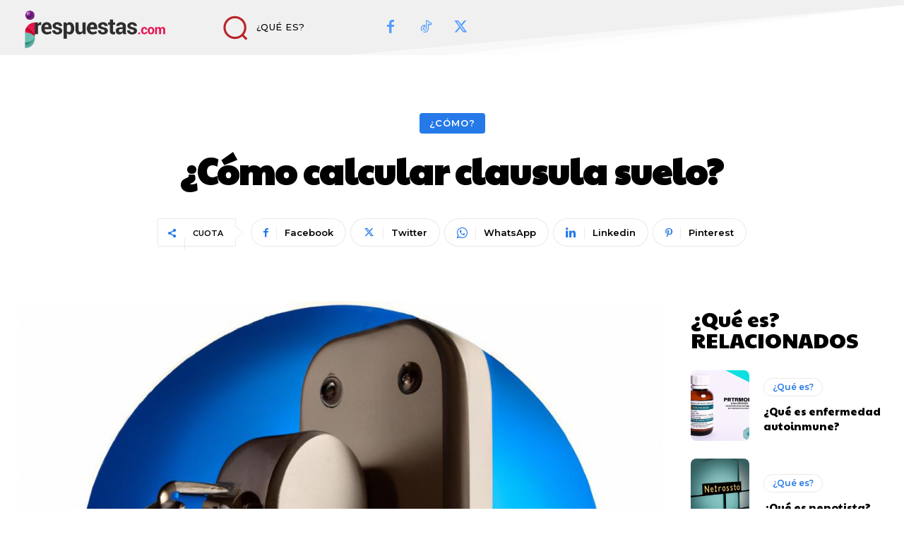

--- FILE ---
content_type: text/html; charset=UTF-8
request_url: https://irespuestas.com/wp-admin/admin-ajax.php?td_theme_name=Newspaper&v=12.7.3
body_size: -166
content:
{"4611":42}

--- FILE ---
content_type: text/html; charset=utf-8
request_url: https://www.google.com/recaptcha/api2/aframe
body_size: 268
content:
<!DOCTYPE HTML><html><head><meta http-equiv="content-type" content="text/html; charset=UTF-8"></head><body><script nonce="SJVowkQWw8hA7kYpfX9pLA">/** Anti-fraud and anti-abuse applications only. See google.com/recaptcha */ try{var clients={'sodar':'https://pagead2.googlesyndication.com/pagead/sodar?'};window.addEventListener("message",function(a){try{if(a.source===window.parent){var b=JSON.parse(a.data);var c=clients[b['id']];if(c){var d=document.createElement('img');d.src=c+b['params']+'&rc='+(localStorage.getItem("rc::a")?sessionStorage.getItem("rc::b"):"");window.document.body.appendChild(d);sessionStorage.setItem("rc::e",parseInt(sessionStorage.getItem("rc::e")||0)+1);localStorage.setItem("rc::h",'1768932794269');}}}catch(b){}});window.parent.postMessage("_grecaptcha_ready", "*");}catch(b){}</script></body></html>